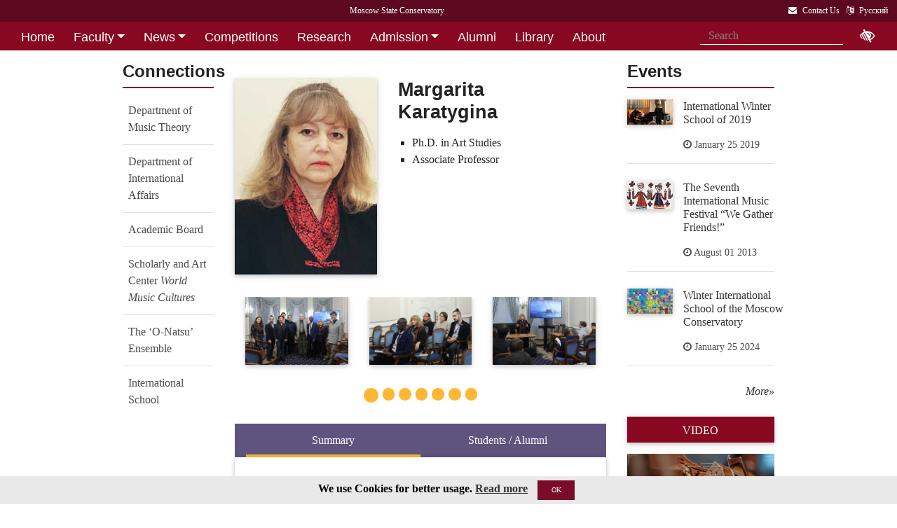

--- FILE ---
content_type: text/html; charset=utf-8
request_url: https://i1.mosconsv.ru/en/person/8889
body_size: 13140
content:

<!DOCTYPE html>
<html lang="">
<head><meta charset="utf-8" /><meta name="viewport" content="width=device-width, initial-scale=1, shrink-to-fit=no" /><meta http-equiv="x-ua-compatible" content="ie=edge" /><title>
	Moscow Tchaikovsky Conservatory - Margarita Karatygina
</title>
<meta http-equiv="Content-Type" content="text/html; charset=UTF-8" />
<meta http-equiv="Content-Language" content="en" />
<meta name="description" CONTENT="The Moscow State Tchaikovsky Conservaroty" />    
<meta name="keywords" CONTENT="Moscow State Conservaroty, Conservaroty" />
<meta property="og:title" content="Margarita Karatygina" />
<meta property="og:type" content="website" />
<meta property="og:url" content="" />
<meta property="og:image" content="" />
<meta property="fb:pages" content="195531763882762" />

<link rel="stylesheet" href="/css/mgk200624.min.css" />
    
<script type="text/javascript" src="/js/jquery-3.2.1.min.js"></script>
<noscript>
<link rel="stylesheet" href="https://maxcdn.bootstrapcdn.com/font-awesome/4.7.0/css/font-awesome.min.css" />
</noscript>
</head>
<body>
 
<div lang="en-EN">
<header id="header">
<form method="post" action="./8889?id=8889" id="aspnetForm">
<div class="aspNetHidden">
<input type="hidden" name="__VIEWSTATE" id="__VIEWSTATE" value="qtXUpD8j7xtBdmZF0HoQWGGuMmMh++nZQ4LIldYc4TRQvQwEp9Hgv4RmTVggDXFgKQYw/t7aUKIYpbzmtD7SNZoRPUA=" />
</div>

<div class="aspNetHidden">

	<input type="hidden" name="__VIEWSTATEGENERATOR" id="__VIEWSTATEGENERATOR" value="63588CBF" />
</div>
<div id="top-title" class="nav-title primary-color-dark">
<a tabindex="1" id="skiplink"  href="#main-content">Skip to main contnet <i class="fa fa-share" aria-label="skip navigation and go to main text"></i></a>
<ul class="breadcrumb-dn"><li><a class="nav-link waves-effect waves-light" href="/en"><span class="d-none d-lg-block">Moscow State Conservatory</span><span class="d-md-block d-lg-none">Moscow Conservatory</span> </a></li></ul>
<ul class="top-icons ml-auto float-md-right ">
<li class="nav-item">
<a class="nav-link waves-effect waves-light text-white" href="/en/page/130264" tabindex="9" ><i class="fa fa-envelope pr-2" data-toggle="tooltip" data-placement="bottom" title="Contact Us"></i><span class="clearfix d-none d-sm-inline-block"> Contact Us</span></a></li> 
<li class="nav-item">
<a href="/ru/person/8889" class="nav-link waves-effect waves-light text-white" ><i class="fa fa-language pr-2" data-toggle="tooltip" data-placement="bottom" title="&#1056;&#1091;&#1089;&#1089;&#1082;&#1080;&#1081;"></i><span class="clearfix d-none d-sm-inline-block"> &#1056;&#1091;&#1089;&#1089;&#1082;&#1080;&#1081;</span></a>
</li></ul></div>
</form>

<!--Navbar-->

<div class="d-flex justify-content-around" id="red-nav"><nav class="megamenu" >
<button id="t-button" tabindex="20" class="accessible-megamenu-toggle" aria-expanded="false"><span class="sr-only">Открыть - закрыть</span><span></span><span></span><span></span></button>
<ol id="mmenu" role="navigation">
<li class="nav-item "><h2><a href="/en" class=" flat ">Home</a></h2><div class="cols-  d-none ">
<h2 class="pm-title"><a href="/en"></a></h2></div></li><li class="nav-item "><h2><a href="/en/persons" class=" dropdown-toggle ">Faculty</a></h2><div class="cols-2">
<h2 class="pm-title"><a href="/en/persons">Faculty & Academic Staff</a></h2><p class="pm-text" > Faculty staff of the Moscow Conservatory</p><ol><li class="amm-panel-group"><h3><a href="/en/groups/123628">Academic Board</a></h3></li><li class="amm-panel-group"><h3><a href="/en/caf/7250">Departments</a></h3></li></ol></div></li><li class="nav-item "><h2><a href="/en/events/130262" class=" dropdown-toggle ">News</a></h2><div class="cols-2">
<h2 class="pm-title"><a href="/en/events/130262">News and Events</a></h2><p class="pm-text" > Explore Conservatory life</p><ol><li class="amm-panel-group"><h3><a href="/en/galleries">Event photos</a></h3></li><li class="amm-panel-group"><h3><a href="/en/videos">Event videos</a></h3></li></ol></div></li><li class="nav-item "><h2><a href="/en/baselist" class=" flat ">Competitions</a></h2><div class="cols-  d-none ">
<h2 class="pm-title"><a href="/en/baselist"></a></h2></div></li><li class="nav-item "><h2><a href="/en/page/181002" class=" flat ">Research</a></h2><div class="cols-  d-none ">
<h2 class="pm-title"><a href="/en/page/181002"></a></h2></div></li><li class="nav-item "><h2><a href="/en/page/130318" class=" dropdown-toggle ">Admission</a></h2><div class="cols-2">
<h2 class="pm-title"><a href="/en/page/130318"></a></h2><ol><li class="amm-panel-group"><h3><a href="/en/page/130318">Rules and Regulations</a></h3><p>Internal Rules and Regulations for foreign and stateless citizens<p><ol><li><a href="/en/page/185794">Preliminary School</a></li><li><a href="/en/page/185797">Entering Exams at the Preliminary School</a></li></ol></li><li class="amm-panel-group"><h3><a href="/en/groups/156143">International School</a></h3><p>Intensive program of lessons, lectures, master classes <p<hr />><ol><li><a href="/en/groups/120223">Dormitory</a></li></ol></li></ol></div></li><li class="nav-item "><h2><a href="/en/page/180987" class=" flat ">Alumni</a></h2><div class="cols-  d-none ">
<h2 class="pm-title"><a href="/en/page/180987"></a></h2></div></li><li class="nav-item "><h2><a href="/en/page/181000" class=" flat ">Library</a></h2><div class="cols-  d-none ">
<h2 class="pm-title"><a href="/en/page/181000"></a></h2></div></li><li class="nav-item "><h2><a href="/en/page/181003" class=" flat ">About</a></h2><div class="cols-  d-none ">
<h2 class="pm-title"><a href="/en/page/181003"></a></h2></div></li><li class="nav-item "><h2><a href="/en/page/130264" class=" flat ">Contact Us</a></h2><div class="cols-  d-none ">
<h2 class="pm-title"><a href="/en/page/130264"></a></h2></div></li>
</ol><div class="nav-add">


<form class="form-inline mb-2 px-2 ml-1" action="/en/search" id="searchbox_004889375489005212700:z2br2xmkozq" role="search">
<input type="hidden" name="cx" value="004889375489005212700:z2br2xmkozq" />
<input type="hidden" name="cof" value="FORID:11" />
<input type="hidden" name="ie" value="utf-8" />
<input type="hidden" name="oe" value="utf-8" />
<div class="waves-input-wrapper waves-effect waves-light">
<input class="form-control flat" onclick="" type="text" tabindex="0" name="q" id="googleSearch" placeholder="Search" autocomplete="off" /><input type="submit" name="sa" value=""  class="global-search-submit" />
</div></form>
<div class="acc"><a id="eyeOpen" tabindex="0" class="nav-link waves-effect waves-light" itemprop="copy"><i class="fa fa-low-vision fa-lg" data-toggle="tooltip" data-placement="bottom" title="tune accessibility"></i></a> </div>
</div></nav></div>

<!-- top menu second level start -->

<!-- top menu second level end -->
  
</header> 
<main role="main">
<div class="container" id="main-content">

<style>.carousel-multi-item{margin: 2rem 0 4.5rem 0;}.tabs-wrapper{margin-top:1.5rem;}</style>
<div class="row">
<div class="col-lg-2 o-sm-2">
    
<section class="section widget-content mb-4">

 <h4 class="font-weight-bold  d-none d-lg-block" id="leftnavheading">Connections</h4><hr class="primary-color title-hr">

<div class="list-group list-group-flush">
<a href="/en/groups/7272" class="list-group-item list-group-item-action waves-effect">Department of Music Theory</a> 
<a href="/en/groups/7424" class="list-group-item list-group-item-action waves-effect">Department of International Affairs</a> 
<a href="/en/groups/123628" class="list-group-item list-group-item-action waves-effect">Academic Board</a> 
<a href="/en/groups/124216" class="list-group-item list-group-item-action waves-effect">Scholarly and Art Center <i>World Music Cultures</i></a> 
<a href="/en/groups/130190" class="list-group-item list-group-item-action waves-effect">The ‘O-Natsu’ Ensemble</a> 
<a href="/en/groups/156143" class="list-group-item list-group-item-action waves-effect">International School</a> 

</div>

</section>

</div>
<div class="col-lg-7 col-md-12 o-sm-1 person-center">
<section class="person-detail mt-4">
<div class="row">
<div class="col-md-5 o-1">
<div class="view overlay hm-white-slight"><img src="//i1.mosconsv.ru/287/400/800/90/karatygina.jpg" class="" alt="Margarita<br /> Karatygina"><a><div class="mask"></div></a></div>
</div>
<div class="col-md-7 o-2 d-flex flex-column">
<h2 class="h2-responsive center-on-small-only product-name"><strong><span class="">Margarita<br /> Karatygina</span></strong></h2>
<h4 class="h4-responsive center-on-small-only"></h4>
<ul class="list-group mb-auto"><li>Ph.D. in Art Studies</li><li>Associate Professor</li></ul>
    
</div>
</div>
</section>
     
<div id="multi909" class="carousel slide carousel-multi-item lazy" data-ride="carousel">

<div class="controls-top ">
<a class="btn-floating" href="#multi909" data-slide="prev"><i class="fa fa-chevron-left"></i></a>
<a class="btn-floating" href="#multi909" data-slide="next"><i class="fa fa-chevron-right"></i></a>
</div>
<ol class="carousel-indicators">
<li data-target="#multi909" data-slide-to="0" class="active"></li><li data-target="#multi909" data-slide-to="1" class=""></li><li data-target="#multi909" data-slide-to="2" class=""></li><li data-target="#multi909" data-slide-to="3" class=""></li><li data-target="#multi909" data-slide-to="4" class=""></li><li data-target="#multi909" data-slide-to="5" class=""></li><li data-target="#multi909" data-slide-to="6" class=""></li>
</ol>

<div class="carousel-inner" role="listbox">

<div class="carousel-item active">
<div class="col-md-4 mb-1">

<div class="view overlay hm-white-slight"><img class="img-fluid" height="100px"  src="//i1.mosconsv.ru/326/300/200/80/20251022-2J9A8946.jpg" alt="">
<a href="/en/gallery/195680?s=8889&t=287"><div class="mask waves-effect waves-light flex-center"></div></a>
</div>
              
</div>            



<div class="col-md-4 mb-1">

<div class="view overlay hm-white-slight"><img class="img-fluid" height="100px"  src="//i1.mosconsv.ru/326/300/200/80/20251022-2J9A9006.jpg" alt="">
<a href="/en/gallery/195687?s=8889&t=287"><div class="mask waves-effect waves-light flex-center"></div></a>
</div>
              
</div>            



<div class="col-md-4 mb-1">

<div class="view overlay hm-white-slight"><img class="img-fluid" height="100px"  src="//i1.mosconsv.ru/326/300/200/80/20251022-2J9A9051.jpg" alt="">
<a href="/en/gallery/195689?s=8889&t=287"><div class="mask waves-effect waves-light flex-center"></div></a>
</div>
              
</div>            
</div>

<div class="carousel-item ">
<div class="col-md-4 mb-1">

<div class="view overlay hm-white-slight"><img class="img-fluid" height="100px" data-src="//i1.mosconsv.ru/326/300/200/80/20230907-2J9A5398.jpg" alt="">
<a href="/en/gallery/184037?s=8889&t=287"><div class="mask waves-effect waves-light flex-center"></div></a>
</div>
              
</div>            



<div class="col-md-4 mb-1">

<div class="view overlay hm-white-slight"><img class="img-fluid" height="100px" data-src="//i1.mosconsv.ru/326/300/200/80/20211013-IMG_0641.jpg" alt="">
<a href="/en/gallery/174035?s=8889&t=287"><div class="mask waves-effect waves-light flex-center"></div></a>
</div>
              
</div>            



<div class="col-md-4 mb-1">

<div class="view overlay hm-white-slight"><img class="img-fluid" height="100px" data-src="//i1.mosconsv.ru/326/300/200/80/20120320-IMG_7332.jpg" alt="">
<a href="/en/gallery/131262?s=8889&t=287"><div class="mask waves-effect waves-light flex-center"></div></a>
</div>
              
</div>            
</div>

<div class="carousel-item ">
<div class="col-md-4 mb-1">

<div class="view overlay hm-white-slight"><img class="img-fluid" height="100px" data-src="//i1.mosconsv.ru/326/300/200/80/20120320-IMG_7302.jpg" alt="">
<a href="/en/gallery/131253?s=8889&t=287"><div class="mask waves-effect waves-light flex-center"></div></a>
</div>
              
</div>            



<div class="col-md-4 mb-1">

<div class="view overlay hm-white-slight"><img class="img-fluid" height="100px" data-src="//i1.mosconsv.ru/326/300/200/80/20120320-IMG_7324.jpg" alt="">
<a href="/en/gallery/131258?s=8889&t=287"><div class="mask waves-effect waves-light flex-center"></div></a>
</div>
              
</div>            



<div class="col-md-4 mb-1">

<div class="view overlay hm-white-slight"><img class="img-fluid" height="100px" data-src="//i1.mosconsv.ru/326/300/200/80/20120320-IMG_7325.jpg" alt="">
<a href="/en/gallery/131259?s=8889&t=287"><div class="mask waves-effect waves-light flex-center"></div></a>
</div>
              
</div>            
</div>

<div class="carousel-item ">
<div class="col-md-4 mb-1">

<div class="view overlay hm-white-slight"><img class="img-fluid" height="100px" data-src="//i1.mosconsv.ru/326/300/200/80/20191209-IMG_9685.jpg" alt="">
<a href="/en/gallery/164303?s=8889&t=287"><div class="mask waves-effect waves-light flex-center"></div></a>
</div>
              
</div>            



<div class="col-md-4 mb-1">

<div class="view overlay hm-white-slight"><img class="img-fluid" height="100px" data-src="//i1.mosconsv.ru/326/300/200/80/20191209-IMG_9978.jpg" alt="">
<a href="/en/gallery/164318?s=8889&t=287"><div class="mask waves-effect waves-light flex-center"></div></a>
</div>
              
</div>            



<div class="col-md-4 mb-1">

<div class="view overlay hm-white-slight"><img class="img-fluid" height="100px" data-src="//i1.mosconsv.ru/326/300/200/80/20191209-IMG_9986.jpg" alt="">
<a href="/en/gallery/164319?s=8889&t=287"><div class="mask waves-effect waves-light flex-center"></div></a>
</div>
              
</div>            
</div>

<div class="carousel-item ">
<div class="col-md-4 mb-1">

<div class="view overlay hm-white-slight"><img class="img-fluid" height="100px" data-src="//i1.mosconsv.ru/326/300/200/80/20180926-IMG_3409.jpg" alt="">
<a href="/en/gallery/157882?s=8889&t=287"><div class="mask waves-effect waves-light flex-center"></div></a>
</div>
              
</div>            



<div class="col-md-4 mb-1">

<div class="view overlay hm-white-slight"><img class="img-fluid" height="100px" data-src="//i1.mosconsv.ru/326/300/200/80/20180926-IMG_3196.jpg" alt="">
<a href="/en/gallery/157855?s=8889&t=287"><div class="mask waves-effect waves-light flex-center"></div></a>
</div>
              
</div>            



<div class="col-md-4 mb-1">

<div class="view overlay hm-white-slight"><img class="img-fluid" height="100px" data-src="//i1.mosconsv.ru/326/300/200/80/20160922-IMG_1647.jpg" alt="">
<a href="/en/gallery/147513?s=8889&t=287"><div class="mask waves-effect waves-light flex-center"></div></a>
</div>
              
</div>            
</div>

<div class="carousel-item ">
<div class="col-md-4 mb-1">

<div class="view overlay hm-white-slight"><img class="img-fluid" height="100px" data-src="//i1.mosconsv.ru/326/300/200/80/IMG_2804_.JPG" alt="">
<a href="/en/gallery/152334?s=8889&t=287"><div class="mask waves-effect waves-light flex-center"></div></a>
</div>
              
</div>            



<div class="col-md-4 mb-1">

<div class="view overlay hm-white-slight"><img class="img-fluid" height="100px" data-src="//i1.mosconsv.ru/326/300/200/80/20170628-IMG_8422.jpg" alt="">
<a href="/en/gallery/152457?s=8889&t=287"><div class="mask waves-effect waves-light flex-center"></div></a>
</div>
              
</div>            



<div class="col-md-4 mb-1">

<div class="view overlay hm-white-slight"><img class="img-fluid" height="100px" data-src="//i1.mosconsv.ru/326/300/200/80/20160912-IMG_8500.jpg" alt="">
<a href="/en/gallery/147217?s=8889&t=287"><div class="mask waves-effect waves-light flex-center"></div></a>
</div>
              
</div>            
</div>

<div class="carousel-item ">
<div class="col-md-4 mb-1">

<div class="view overlay hm-white-slight"><img class="img-fluid" height="100px" data-src="//i1.mosconsv.ru/326/300/200/80/20160913-IMG_9838.jpg" alt="">
<a href="/en/gallery/147319?s=8889&t=287"><div class="mask waves-effect waves-light flex-center"></div></a>
</div>
              
</div>            



<div class="col-md-4 mb-1">

<div class="view overlay hm-white-slight"><img class="img-fluid" height="100px" data-src="//i1.mosconsv.ru/326/300/200/80/20150525-IMG_2105.jpg" alt="">
<a href="/en/gallery/142799?s=8889&t=287"><div class="mask waves-effect waves-light flex-center"></div></a>
</div>
              
</div>            



<div class="col-md-4 mb-1">

<div class="view overlay hm-white-slight"><img class="img-fluid" height="100px" data-src="//i1.mosconsv.ru/326/300/200/80/DSC06155-00.jpg" alt="">
<a href="/en/gallery/142923?s=8889&t=287"><div class="mask waves-effect waves-light flex-center"></div></a>
</div>
              
</div>            
</div>

</div>

</div>

<div class="article-text clearfix mb-4">

<!-- start tabs --> 
<div class="mb-4">  

<div class="tabs-wrapper">
<ul class="nav classic-tabs tabs-secondary nav-justified" id="tabs33212333"> 
<li class="nav-item"><a href="#tab1" data-toggle="tab" role="tab" class="nav-link waves-light active show">Summary</a></li><li class="nav-item"><a href="#tab3" data-toggle="tab" role="tab" class="nav-link waves-light">Students / Alumni</a></li> 
</ul></div>
<div class="tab-content  card ">

<div class="tab-pane fade  in show active" role = "tabpanel" id="tab1"><p>Born in Chelyabinsk (Southern Ural). Graduated from Tchaikovsky Moscow State Conservatory&rsquo;s Faculty of Music Theory and Composition in 1983 (teacher: Acting Prof. Dzhivan&iacute; Mikhaylov). Postgraduate student at the Moscow Conservatory&rsquo;s Department of Foreign Music History in 1986&ndash;89 (research adviser: Acting Prof. Dzhivan&iacute; Mikhaylov).</p>
<p>PhD thesis &ldquo;Special Features of the Development of <em>Khayal</em>, <em>Urtyn duu</em> and <em>Blues</em> as Musical Genres and Their Functioning in the Cultures of South and Central Asia and of North America&rdquo; defended in 1990 (The Georgian Soviet Socialist Republic&rsquo;s Shota Rustaveli State Institute of Theater, Tbilisi).</p>
<p>Executive Secretary for Russia&rsquo;s National Committee of the UNESCO&rsquo;s International Music Council in 1993&ndash;99.<br />
Head of the Department of Coordinating Tchaikovsky Moscow State Conservatory&rsquo;s International Programs in 2003&ndash;15 (currently the Department of International Affairs).<br />
<br />
Awards:</p>
<ul>
    <li>Medal Dedicated to the 850<sup>th</sup> Anniversary of the City of Moscow (1997);</li>
    <li>Certificate of Merit, with the Paulownia Crest on a Silver Award Cup, of Japan&rsquo;s Ministry of Foreign Affairs (2005);</li>
    <li>Medal Dedicated to Toktogul Satylganov&rsquo;s 150<sup>th</sup> Anniversary (Bishkek, 2014);</li>
    <li>Certificate of Merit of Russia&rsquo;s Minister of Culture, Silver Badge of Merit for the Service to the Moscow Conservatory, and Japan&rsquo;s Order of the Rising Sun (Gold Rays with Rosette; all three in 2016).</li>
</ul>
<p>Also awarded with a number of diplomas, certificates of acknowledgment and letters of recognition from various foreign embassies and international organizations for carrying out versatile activities in the area of international affairs.<br />
<br />
Author of scripts and organizer of musical stage productions:</p>
<ul>
    <li>&ldquo;Yugao, the Evening Face,&rdquo; &ldquo;Returning from Gifu,&rdquo; and &ldquo;The Garden of One Flower&rdquo; (2000);</li>
    <li>&ldquo;The Spring Sea&rdquo; and &ldquo;Seven Stories about the Beautiful Komachi&rdquo; (2001);</li>
    <li>&ldquo;Style and the Flower&rdquo; / <em>Fūshikaden</em> / 風姿花伝 (2002);</li>
    <li><em>O-Natsu</em> (2005&ndash;15).</li>
</ul>
<p>Organizer of a variety of events in the course of cultural cooperation with foreign countries, among which to be mentioned:</p>
<ul>
    <li>&ldquo;Traditional Music and Dance in the Open Realm of Culture,&rdquo; an international symposium with participation of Guy Huot, Secretary General of the UNESCO&rsquo;s International Music Council (1996);</li>
    <li>&ldquo;Traditional and Today&rsquo;s Theory and Practice of the Music of India,&rdquo; an international seminar (1998);</li>
    <li>&ldquo;The Many-faced <em>Chronos musicus</em>,&rdquo; an international scholarly and practical seminar (2000);</li>
    <li>&ldquo;Sonic Archetypes of the Indo-European Cultural Commonness,&rdquo; an international round table (2012 &amp; 2013);</li>
    <li>&ldquo;Musical Map of the World,&rdquo; an annual international symposium (2014&ndash;16).</li>
</ul>
<p>Author of the concepts and artistic director of annual international festivals:</p>
<ul>
    <li>&ldquo;The Heart of Japan&rdquo; (since 1999);</li>
    <li>&ldquo;The Universe of Sound&rdquo; (since 2003);</li>
    <li>&ldquo;We Gather Friends&rdquo; (since 2007).</li>
</ul>
<p>Manager of research projects under the grants of Russia&rsquo;s Foundation for Basic Research and Ministry of Culture:</p>
<ul>
    <li>&ldquo;Sonic Archetypes of the Indo-European Cultural Commonness&rdquo; (2013&ndash;15);</li>
    <li>&ldquo;Russia and Iran: Innovational Methods of the Cross-cultural Interaction&rdquo; (2015);</li>
    <li>&ldquo;Russia and Iran: Historical Crossings and the Future of Cultural Interaction&rdquo; (2015&ndash;17).</li>
</ul>
<p>Author and academic adviser of a series of international art projects, including:</p>
<ul>
    <li>&ldquo;Meetings at Heaven&rsquo;s Bridge&rdquo; (Russia &mdash; Japan, 2005);</li>
    <li>&ldquo;The Descendants of Arctide&rdquo; (since 2009);</li>
    <li>numerous others.</li>
</ul>
<p>Organizer of concerts, theatrical performances, seminars, lecture courses and workshops taught and demonstrated by representatives of various cultural traditions throughout the world.<br />
Dr. Karatygina pays her great attention to public enlightening campaigns: she has prepared a series of radio and TV programs related to world music cultures.<br />
<br />
<strong> Teaching activities:</strong></p>
<p>Music theory courses at the School of Music and Choreography in Ulaanbaatar (Mongolia, 1983&ndash;85).</p>
<p>Assistant and Senior Teacher at Tchaikovsky Moscow State Conservatory, Lomonosov Moscow State University, Bauman Moscow State Technical University, and Russia&rsquo;s Patrice Lumumba University of Peoples&rsquo; Friendship (since 1985).</p>
<p>Additional training courses of Japanese traditional music supervised by Keiko Iwahori, Head of the Kyoto Branch of the Tadao Sawai School of Koto. Master (<em>shihan</em>), with the right to open her own school (2003).</p>
<p>Teaches a series of courses on world music cultures (&ldquo;Music Culture of the Far East,&rdquo; &ldquo;Music Culture of South Asia,&rdquo; &ldquo;Music Culture of Central Asia,&rdquo; &ldquo;Playing on Musical Instruments of the World,&rdquo; and others) in various cities of Russia and abroad (China, Greece, Japan, Kuwait, Mongolia, Republic of Korea, and other countries).</p>
<p>Supervisor of the classes of Chinese, Indian, Iranian and Japanese traditional music at the Moscow Conservatory&rsquo;s Scholarly and Art Center <em>World Music Cultures</em> on a regular basis.<br />
<br />
<strong>Students (of various years):</strong><a href="http://mgkmi.ru/вавилова-марина-юрьевна"><u><strong><br />
</strong></u></a></p>
<ul>
    <li><a href="http://mgkmi.ru/вавилова-марина-юрьевна"><u><strong>Marina Vavilova</strong></u></a>; <a href="https://kosygin-rgu.ru/institutes/am/kaf/m/index.aspx"><u><strong>Eugenia Glukhova</strong></u></a>; <a href="https://sarcons.ru/about-us/staff/kartashova-tatyana-viktorovna/"><u><strong>Tatiana Kartashova, D.A.</strong></u></a>;<a href="https://www.mosconsv.ru/ru/person.aspx?id=125461"><u><strong> Natalia&nbsp;Klobukova,&nbsp;PhD</strong></u></a>; <a href="https://www.mosconsv.ru/ru/students_h.aspx?ddSt=1850&amp;ddEnd=2023&amp;ddSpecial=0&amp;qp=козятник"><u><strong>Anna Kozyatnik, PhD</strong></u></a>; <a href="https://meloman.ru/performer/nina-starostina/"><u><strong>Nina Starostina</strong></u></a> (Russia);</li>
    <li><a href="https://en.wikipedia.org/wiki/Ahmad_Naser_Sarmast"><u><strong>Ahmad Naser Sarmast</strong></u></a> (Afghanistan);<a href="https://www.klasiknotlari.com/en/34/Burak_Tuzun.html"><u><strong><br />
    </strong></u></a></li>
    <li><a href="https://www.klasiknotlari.com/en/34/Burak_Tuzun.html"><u><strong>Burak T&uuml;z&uuml;n</strong></u></a> (Turkey);</li>
    <li>Zhang Suhua (PRC, Hohhot); Chen Yi-ting (PRC, Taiwan).</li>
</ul>
<p><strong>Some publications (selective list):</strong></p>
<ol>
    <li>Cult of Horseman and Draught-Animals in Musical Traditions of the North and West African Nomadic Peoples. (1989) In: <em>Proceedings of the World Congress of Africanists</em>. Budapest.</li>
    <li>About Common Features of Nomadic Peoples&rsquo; Music Traditions. (1990) In: <em>Proceedings of the Seventh International European Seminar of Ethnomusicologists</em>. Berlin.</li>
    <li>Music Culture in Nigeria. (1992) In: <em>Nigeria Today</em>: a handbook. Мoscow.</li>
    <li>The Musical Genre as a Subject of Ethnomusicological Researches. (1992) In: <em>Materials of the European Seminar of Ethnomusicologists</em>. Geneva.</li>
    <li>Far Eastern Musical Culture and the Ways of Its Studying in Russia. (1996) In: <em>The 26<sup>th</sup> General Assembly and Symposium of International Music Council</em>. Seoul.</li>
    <li><em>Ha-uta</em> &mdash; the Unknown Japan. (2003) In: <em>Hogaku-no tomo</em> [Friends of Japanese Traditional Music]. February. (In Japanese).</li>
    <li>&ldquo;Musical Multiculturalism&rdquo; and Modern Possibilities of Intercultural Understanding through Sound and Music. (2008) In: <em>The Plurality of Scholarly Concepts in Musicology</em>: a collection of articles dedicated to E. M. Levashyov&rsquo;s 60<sup>th</sup> anniversary. Moscow. (In Russian).</li>
    <li><em>Pax sonoris</em> as a Subject of Modern Musicology. (2008). In: <em>&ldquo;Pax sonoris&rdquo;: History and Modernity (in memory of M. A. Etinger)</em>: an annual collection of articles on musicology. Vol. 3. Astrakhan. (In Russian).</li>
    <li>Word in Music, Music in Word, Music as Language, Language Music. (2008) In: <em>Seminarium hortus humanitatis</em>, an almanac. Issue 22. Riga. (In Russian).</li>
    <li>Sound Archetypes of the Indo-European Cultural Commonness. (2011) In: <em>The Development of Russian-Iranian Cooperation in the Area of Iranian Studies</em>: Russia&rsquo;s First Conference of Iranists. Moscow. (In Russian).</li>
    <li>Music as Knowledge &mdash; Musicology &mdash; Musical Scholarship: the Tradition of Understanding the World of Music through World Music Cultures. (2015) In: <em>Musical Scholarship in the 21<sup>st</sup> Century: Paths and Searches</em>: materials of the International Scholarly Conference Dedicated to the 70<sup>th</sup> Anniversary of Russia&rsquo;s Gnessins Academy of Music (14&ndash;17 October 2014). Moscow. (In Russian).</li>
</ol>
<p>&nbsp;</p></div>

<div class="tab-pane fade " role="tabpanel"  id="tab3">   

<div class="person-post clearfix mx-md-2" itemscope itemtype="http://schema.org/Person">
<div class="float-left mr-md-2" itemprop="image">
<div class="view overlay hm-white-slight z-depth-1-half">
<img src="//i1.mosconsv.ru/287/90/180/80/grigorovich1.jpg" class="img-fluid" alt="Natalia Grigorovich" >
<div class="mask waves-effect waves-light"></div>
</div>
</div>
<div class="post-data">
<h5 class="text-link" itemprop="name fio">Natalia  Grigorovich  </h5>
<p class="position" itemprop="Degree Post AcademStat"> <br /><span itemprop="Post TeachingDiscipline"></span></p>
</div></div>

<div class="person-post clearfix mx-md-2" itemscope itemtype="http://schema.org/Person">
<div class="float-left mr-md-2" itemprop="image">
<div class="view overlay hm-white-slight z-depth-1-half">
<a href="/en/person/45967" ><img src="//i1.mosconsv.ru/287/90/180/80/zareva_e.jpg" class="img-fluid" alt="Elena Tsaryova" >
<div class="mask waves-effect waves-light"></div></a>
</div>
</div>
<div class="post-data">
<a href="/en/person/45967" ><h5 class="text-link" itemprop="name fio"><a href="/en/person/45967" >Elena  Tsaryova  </a></h5>
<p class="position" itemprop="Degree Post AcademStat"> <br /><span itemprop="Post TeachingDiscipline"></span></p>
</div></div>

<div class="person-post clearfix mx-md-2" itemscope itemtype="http://schema.org/Person">
<div class="float-left mr-md-2" itemprop="image">
<div class="view overlay hm-white-slight z-depth-1-half">
<img src="//i1.mosconsv.ru/287/90/180/80/Vavilova-2023.jpg" class="img-fluid" alt="Marina Vavilova" >
<div class="mask waves-effect waves-light"></div>
</div>
</div>
<div class="post-data">
<h5 class="text-link" itemprop="name fio">Marina  Vavilova  </h5>
<p class="position" itemprop="Degree Post AcademStat"> <br /><span itemprop="Post TeachingDiscipline"></span></p>
</div></div>

<div class="person-post clearfix mx-md-2" itemscope itemtype="http://schema.org/Person">
<div class="float-left mr-md-2" itemprop="image">
<div class="view overlay hm-white-slight z-depth-1-half">
<a href="/en/person/125457" ><img src="//i1.mosconsv.ru/287/90/180/80/novoselova.jpg" class="img-fluid" alt="Anastasia Novoselova" >
<div class="mask waves-effect waves-light"></div></a>
</div>
</div>
<div class="post-data">
<a href="/en/person/125457" ><h5 class="text-link" itemprop="name fio"><a href="/en/person/125457" >Anastasia  Novoselova  </a></h5>
<p class="position" itemprop="Degree Post AcademStat"> <br /><span itemprop="Post TeachingDiscipline"></span></p>
</div></div>
      
</div>      



</div> 
</div>
          
<script>  
 </script>
<script>
    (function () {        
	 //load tabs-----------
    $('a[data-toggle="tab"]').on('shown.bs.tab', function (e) {
        var target = $(e.target).attr("href"); // activated tab
        var query = target.replace('#tab', '');
        var tabs = $('div.tab-content');
        var tab = $(target).find('#tab' + query);
       // console.log(tab);
        if (tab.prevObject.get().length == 0) {
            //console.log('rrrr')
            $.ajax({
                type: "GET",
                
                url: "/extentions.ashx?cont_id=" + query,
                
                error: function (data) {
                    tab.html("Произошла ошибка соединения");
                },
                success: function (data) {
                    $('.tab-content .tab-pane').removeClass('active');
                    tab ='<div id="tab' + query + '" class="tab-pane fade in active show active" role="tabpanel" aria-expanded="true">' + data + '</div>';
                    tabs.append(tab);
                    
                }
            })
        }
        })
})();       
</script>
 <!-- end tabs -->  
</div>
</div><!--center column --> 

<div class="col-lg-3 col-md-12 widget-column o-sm-3">  

<section class="section widget-content">

<h4 class="font-weight-bold ">Events</h4><hr class="primary-color title-hr">
<div class="mb-3"></div>

<div class="single-post b-b" itemscope itemtype="http://schema.org/Event"><div class="row">   
<div class="col-4 pr-0"><div class="view overlay hm-white-slight z-depth-1">
<img src="//i1.mosconsv.ru/0/250/450/80/EventImg/2018/158540.JPG" class="img-fluid" alt="International Winter School of 2019">
<a href="/en/eventdet/158542"><div class="mask waves-light"></div></a>
</div></div>
<div class="col-8 pr-md-0" itemprop="name">
<h6 class=""><a href="/en/eventdet/158542">International Winter School of 2019</a></h6>

<div class="post-data"><p class="font-small"><em class="fa fa-clock-o"></em> January 25 2019</p></div>

</div>
</div></div>

<div class="single-post b-b" itemscope itemtype="http://schema.org/Event"><div class="row">   
<div class="col-4 pr-0"><div class="view overlay hm-white-slight z-depth-1">
<img src="//i1.mosconsv.ru/0/250/450/80/EventImg/2013/sobiraem-druzei.jpg" class="img-fluid" alt="The Seventh International Music Festival “We Gather Friends!”">
<a href="/en/eventdet/136160"><div class="mask waves-light"></div></a>
</div></div>
<div class="col-8 pr-md-0" itemprop="name">
<h6 class=""><a href="/en/eventdet/136160">The Seventh International Music Festival “We Gather Friends!”</a></h6>

<div class="post-data"><p class="font-small"><em class="fa fa-clock-o"></em> August 01 2013</p></div>

</div>
</div></div>

<div class="single-post b-b" itemscope itemtype="http://schema.org/Event"><div class="row">   
<div class="col-4 pr-0"><div class="view overlay hm-white-slight z-depth-1">
<img src="//i1.mosconsv.ru/0/250/450/80/EventImg/2023/summer_sc_23.jpg" class="img-fluid" alt="Winter International School of the Moscow Conservatory">
<a href="/en/eventdet/185762"><div class="mask waves-light"></div></a>
</div></div>
<div class="col-8 pr-md-0" itemprop="name">
<h6 class=""><a href="/en/eventdet/185762">Winter International School of the Moscow Conservatory</a></h6>

<div class="post-data"><p class="font-small"><em class="fa fa-clock-o"></em> January 25 2024</p></div>

</div>
</div></div>


<div class="single-post text-right"><i><a href="/ru/events.aspx?person_id=8889">More&#187;</a></i></div>

</section>


    
<section class="section widget-content mb-4">

<div class="navbar navbar-dark sidebar-heading primary-color flex-center"><p class="white-text">Video</p></div>
<div id="carousel909" class="carousel vcarousel slide carousel-fade lazy" >
<div class="carousel-inner" role="listbox">

<div class="carousel-item active">
<div class="card">
<a href="/en/video/200718"><img class="d-block w-100 lazy" src="//i1.mosconsv.ru/314/640/360/70/0000196.jpg" alt="<i>Rising Stars</i>" /></a>
<div class="card-body">
<h5 class="card-text font-weight-bold"><a href="/en/video/200718"><i>Rising Stars</i></a></h5>
<div class="post-data">
<p ><i class="fa fa-clock-o"></i> Friday, December 19, 2025</p></div>
</div></div></div>

</div>
  <a class="carousel-control-prev" href="#carousel909" role="button" data-slide="prev">
<span class="carousel-control-prev-icon" aria-hidden="true"></span>
<span class="sr-only">Назад</span></a>
<a class="carousel-control-next" href="#carousel909" role="button" data-slide="next">
<span class="carousel-control-next-icon" aria-hidden="true"></span>
<span class="sr-only">Вперед</span></a>  
</div>


<div class="single-post text-right"><i><a href="/ru/video.aspx?person_id=8889">More&#187;</a></i></div>

</section>  
 
    
     
<section class="section widget-content mb-4">

<h4 class="font-weight-bold mt-3">Concerts</h4><hr class="primary-color title-hr">

<div class="concert-post clearfix">
<a href="/ru/concert/163784" class="float-left  mr-2 date btn btn-info" ><div class="dom">12</div><div class="m">ДЕК</div><div class="y">2019</div></a>
<div class=" post-data">
<a href="/ru/concert/163784" class="">
<p>XXI Международный фестиваль «Душа Японии»</p>
</a>
</div></div>

<div class="concert-post clearfix">
<a href="/ru/concert/153442" class="float-left  mr-2 date btn btn-info" ><div class="dom">23</div><div class="m">ДЕК</div><div class="y">2017</div></a>
<div class=" post-data">
<a href="/ru/concert/153442" class="">
<p>Концерт ко дню рождения Императора Японии Акихито</p>
</a>
</div></div>

<div class="concert-post clearfix">
<a href="/ru/concert/19551" class="float-left  mr-2 date btn btn-info" ><div class="dom">27</div><div class="m">ЯНВ</div><div class="y">2007</div></a>
<div class=" post-data">
<a href="/ru/concert/19551" class="">
<p>Концерт современной органной музыки</p>
</a>
</div></div>


<div class="single-post text-right"><i><a href="/ru/concerts.aspx?person_id=8889">More&#187;</a></i></div>

</section>


</div>
</div>

</div></main>
</div>

<span id="mobilephone"></span>

    
<div class="bottom-menu mt-4 pb-1 b-t pt-2">
<div class="container">		
<ul class="nav ">
<li><a href="/en">Home</a></li>
<li><a href="/en/persons">Faculty</a></li>
<li><a href="/en/page/130318">Admission</a></li>
<li><a href="/en/page/130264">Contact Us</a></li>

</ul></div></div>
<footer class="page-footer center-on-small-only" lang="en-US">
    
<div class="container"><div class="row">
<div class="col-lg-4 "><h5 class="title text-white">Ticket office:</h5>                        
                    <ul class="footer-posts list-unstyled">
                        <li>Ticket office is located in the Great Hall (opened daily 12.00 - 21.00)</li>
                        <li><b>To order tickets by phone, please call (in Russian) :</b><p>Tel: +7 495 629-91-68<br /></p></li>
                        <li>Online purchase is possible on respected concert page</li>
                    </ul></div><div class="col-lg-4 "><h5 class="title"><a href="/ru/page.aspx?id=124381">About Us</a></h5>
                    <p>Moscow State Tchaikovsky Conservatory</p>                   
                    <p><a href="/en/page.aspx?id=130264">Contact US...</a> </p></div><div class="col-lg-4 "><h5 class="title"><a href="/ru/page.aspx?id=124190">Mail Us:</a></h5>                       
                    <div><i class="fa fa-home mr-1"></i> 125009 Moscow,</div>
                     <div class="ml-4"> Bolshaya Nikitskaya 13/6</div>
                    <div><i class="fa fa-envelope mr-1"></i> document@mosconsv.ru</div>
                    <div><i class="fa fa-phone mr-1"></i> +7 495 629-20-60 (education)</div>
                    <div><i class="fa fa-print mr-1"></i> +7 495 629-20-60</div> 
                    <p></p></div>
</div></div>


<div class="footer-socials"> 
 <a href="https://www.youtube.com/user/MoscowConservatory" target="_blank" class="btn-floating btn-default bg-so-yt"><i class="fa fa-youtube" aria-label="We are in Youtube"></i> Youtube</a> 
</div>






        <div class="footer-copyright">
            <div class="container-fluid">
                © 2010-2026 Moscow State Conservatory, all rights reserved.
            </div>
        </div>       
    </footer>
      <!-- START Bootstrap-Cookie-Alert -->
<div class="alert text-center cookiealert" role="alert">
    <b>We use Cookies for better usage.  <a href="http://www.mosconsv.ru/en/page.aspx?id=168486" target="_blank">Read more</a></b>
    <button type="button" class="btn btn-primary btn-sm acceptcookies">OK</button>
</div>
<!-- END Bootstrap-Cookie-Alert -->
    

 <!-- SCRIPTS -->
<script  type="text/javascript" src="/js/popper.min.js"></script>
<script  type="text/javascript" src="/js/bootstrap4.1.0.min.js"></script>
 
   
<script src="/js/mgk280422.js"></script>
    
<script> 
    // $('#nav-main').okayNav();
      $('.megamenu').accessibleMegaMenu();
     (function () {  
         
         $("img.lazy").Lazy({
         //delay: 50
     });
     var script = document.createElement('script');
     script.src = "/js/bvi1.js";
     document.body.appendChild(script);  

//show active tab anyway
        var orphan=true;
         var tabshead = $('.classic-tabs li a');                     
         if (tabshead.length !=0) {
             $.each(tabshead, function (i, val) {
                 if ($(this).hasClass('active')) { orphan = false; }
             });
             if (orphan) {
                 var t = $('.classic-tabs  li:first-child a').tab('show');
             }
         }
})();
 </script> 

  
<script src="/js/g-share-big.min.js"></script>  
<script>
(function(){
    
})();
</script>





<script>
    function downloadGoogleAn() {
        var giftofspeed = document.createElement('link');
        giftofspeed.rel = 'stylesheet';
        giftofspeed.href = 'https://maxcdn.bootstrapcdn.com/font-awesome/4.7.0/css/font-awesome.min.css';
        giftofspeed.type = 'text/css';
        var godefer = document.getElementsByTagName('link')[0];
        godefer.parentNode.insertBefore(giftofspeed, godefer);
        //google-------------
        var element = document.createElement("script");
        element.src = "https://www.googletagmanager.com/gtag/js?id=UA-18338028-1";
        document.body.appendChild(element);
        //--------
        window.dataLayer = window.dataLayer || [];
        function gtag() { dataLayer.push(arguments); }
        gtag('js', new Date());
        gtag('config', 'UA-18338028-1');
    }


    // Check for browser support of event handling capability
    if (window.addEventListener)
        window.addEventListener("load", downloadGoogleAn, false);
    else if (window.attachEvent)
        window.attachEvent("onload", downloadGoogleAn);
    else window.onload = ddownloadGoogleAn;
    //--
</script>
</body>
</html>